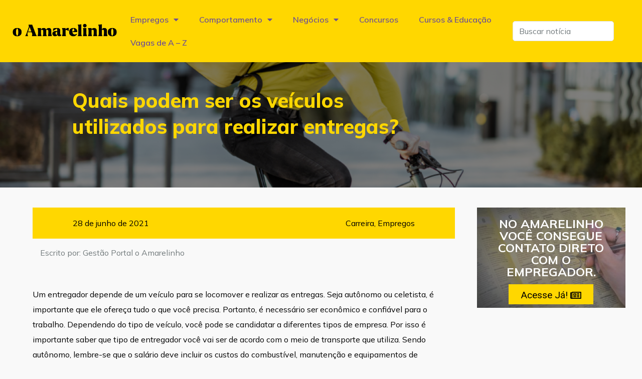

--- FILE ---
content_type: text/html; charset=utf-8
request_url: https://www.google.com/recaptcha/api2/aframe
body_size: 266
content:
<!DOCTYPE HTML><html><head><meta http-equiv="content-type" content="text/html; charset=UTF-8"></head><body><script nonce="tUzJO7LC_X1rJxIthu2RFg">/** Anti-fraud and anti-abuse applications only. See google.com/recaptcha */ try{var clients={'sodar':'https://pagead2.googlesyndication.com/pagead/sodar?'};window.addEventListener("message",function(a){try{if(a.source===window.parent){var b=JSON.parse(a.data);var c=clients[b['id']];if(c){var d=document.createElement('img');d.src=c+b['params']+'&rc='+(localStorage.getItem("rc::a")?sessionStorage.getItem("rc::b"):"");window.document.body.appendChild(d);sessionStorage.setItem("rc::e",parseInt(sessionStorage.getItem("rc::e")||0)+1);localStorage.setItem("rc::h",'1768612303229');}}}catch(b){}});window.parent.postMessage("_grecaptcha_ready", "*");}catch(b){}</script></body></html>

--- FILE ---
content_type: text/css
request_url: https://noticias.oamarelinho.com.br/wp-content/uploads/elementor/css/post-5725.css?ver=1690480127
body_size: 1790
content:
.elementor-5725 .elementor-element.elementor-element-36d2f616 > .elementor-container{min-height:475px;}.elementor-5725 .elementor-element.elementor-element-36d2f616:not(.elementor-motion-effects-element-type-background), .elementor-5725 .elementor-element.elementor-element-36d2f616 > .elementor-motion-effects-container > .elementor-motion-effects-layer{background-position:center center;background-repeat:no-repeat;background-size:cover;}.elementor-5725 .elementor-element.elementor-element-36d2f616 > .elementor-background-overlay{background-color:var( --e-global-color-secondary );opacity:0.5;transition:background 0.3s, border-radius 0.3s, opacity 0.3s;}.elementor-5725 .elementor-element.elementor-element-36d2f616{transition:background 0.3s, border 0.3s, border-radius 0.3s, box-shadow 0.3s;padding:0% 10% 0% 10%;}.elementor-5725 .elementor-element.elementor-element-70a360ae > .elementor-element-populated{margin:0% 30% 0% 0%;--e-column-margin-right:30%;--e-column-margin-left:0%;}.elementor-5725 .elementor-element.elementor-element-42dfab3a .elementor-heading-title{color:var( --e-global-color-80de718 );font-family:"Roboto Condensed", Sans-serif;font-size:3.5em;font-weight:500;line-height:1.3em;}.elementor-5725 .elementor-element.elementor-element-5f00737a{padding:07% 2% 5% 0%;}.elementor-5725 .elementor-element.elementor-element-5f0b4b24 > .elementor-element-populated > .elementor-widget-wrap{padding:0% 3% 0% 7%;}.elementor-5725 .elementor-element.elementor-element-5ee01d64:not(.elementor-motion-effects-element-type-background), .elementor-5725 .elementor-element.elementor-element-5ee01d64 > .elementor-motion-effects-container > .elementor-motion-effects-layer{background-color:var( --e-global-color-80de718 );}.elementor-5725 .elementor-element.elementor-element-5ee01d64{transition:background 0.3s, border 0.3s, border-radius 0.3s, box-shadow 0.3s;}.elementor-5725 .elementor-element.elementor-element-5ee01d64 > .elementor-background-overlay{transition:background 0.3s, border-radius 0.3s, opacity 0.3s;}.elementor-bc-flex-widget .elementor-5725 .elementor-element.elementor-element-5868df56.elementor-column .elementor-column-wrap{align-items:center;}.elementor-5725 .elementor-element.elementor-element-5868df56.elementor-column.elementor-element[data-element_type="column"] > .elementor-column-wrap.elementor-element-populated > .elementor-widget-wrap{align-content:center;align-items:center;}.elementor-5725 .elementor-element.elementor-element-36c2ee43 .elementor-heading-title{color:var( --e-global-color-5bab87a );font-family:"Roboto Condensed", Sans-serif;font-size:15px;font-weight:400;}.elementor-bc-flex-widget .elementor-5725 .elementor-element.elementor-element-7889279d.elementor-column .elementor-column-wrap{align-items:center;}.elementor-5725 .elementor-element.elementor-element-7889279d.elementor-column.elementor-element[data-element_type="column"] > .elementor-column-wrap.elementor-element-populated > .elementor-widget-wrap{align-content:center;align-items:center;}.elementor-5725 .elementor-element.elementor-element-6adad783 .elementor-icon-list-icon{width:14px;}.elementor-5725 .elementor-element.elementor-element-6adad783 .elementor-icon-list-icon i{font-size:14px;}.elementor-5725 .elementor-element.elementor-element-6adad783 .elementor-icon-list-icon svg{--e-icon-list-icon-size:14px;}.elementor-5725 .elementor-element.elementor-element-6adad783 .elementor-icon-list-text, .elementor-5725 .elementor-element.elementor-element-6adad783 .elementor-icon-list-text a{color:var( --e-global-color-5bab87a );}.elementor-5725 .elementor-element.elementor-element-6adad783 .elementor-icon-list-item{font-family:"Roboto", Sans-serif;font-size:15px;font-weight:400;}.elementor-5725 .elementor-element.elementor-element-6adad783 > .elementor-widget-container{margin:0px 0px 0px 0px;padding:0px 0px 0px 0px;}.elementor-5725 .elementor-element.elementor-element-1f530fc{--divider-border-style:solid;--divider-color:#000;--divider-border-width:1px;}.elementor-5725 .elementor-element.elementor-element-1f530fc .elementor-divider-separator{width:100%;margin:0 auto;margin-center:0;}.elementor-5725 .elementor-element.elementor-element-1f530fc .elementor-divider{text-align:center;padding-top:15px;padding-bottom:15px;}.elementor-5725 .elementor-element.elementor-element-1f530fc .elementor-divider__text{color:var( --e-global-color-5bab87a );font-family:"Roboto Condensed", Sans-serif;font-weight:500;}.elementor-5725 .elementor-element.elementor-element-1f530fc > .elementor-widget-container{margin:20px 0px 0px 0px;}.elementor-5725 .elementor-element.elementor-element-5fe83e2b{color:var( --e-global-color-5bab87a );}.elementor-5725 .elementor-element.elementor-element-5fe83e2b > .elementor-widget-container{margin:0% 0% 5% 0%;}.elementor-5725 .elementor-element.elementor-element-1b9367f8{text-align:center;}.elementor-5725 .elementor-element.elementor-element-1b9367f8 .elementor-heading-title{color:var( --e-global-color-5bab87a );font-family:"Roboto Condensed", Sans-serif;font-size:1.6em;font-weight:600;}.elementor-5725 .elementor-element.elementor-element-4b56e1b6{--alignment:center;--grid-side-margin:10px;--grid-column-gap:10px;--grid-row-gap:10px;--grid-bottom-margin:10px;}.elementor-5725 .elementor-element.elementor-element-b035cb6 .elementor-button{font-family:"Roboto", Sans-serif;font-weight:500;text-transform:uppercase;fill:var( --e-global-color-5bab87a );color:var( --e-global-color-5bab87a );background-color:var( --e-global-color-80de718 );}.elementor-5725 .elementor-element.elementor-element-b035cb6 .elementor-button:hover, .elementor-5725 .elementor-element.elementor-element-b035cb6 .elementor-button:focus{color:var( --e-global-color-80de718 );background-color:var( --e-global-color-5bab87a );}.elementor-5725 .elementor-element.elementor-element-b035cb6 .elementor-button:hover svg, .elementor-5725 .elementor-element.elementor-element-b035cb6 .elementor-button:focus svg{fill:var( --e-global-color-80de718 );}.elementor-5725 .elementor-element.elementor-element-b035cb6 > .elementor-widget-container{margin:5% 0% 0% 0%;}.elementor-5725 .elementor-element.elementor-element-38a1913d span.post-navigation__prev--label{color:#333333;}.elementor-5725 .elementor-element.elementor-element-38a1913d span.post-navigation__next--label{color:#333333;}.elementor-5725 .elementor-element.elementor-element-38a1913d span.post-navigation__prev--label, .elementor-5725 .elementor-element.elementor-element-38a1913d span.post-navigation__next--label{font-family:"Roboto Condensed", Sans-serif;font-size:1.2rem;font-weight:400;}.elementor-5725 .elementor-element.elementor-element-38a1913d span.post-navigation__prev--title, .elementor-5725 .elementor-element.elementor-element-38a1913d span.post-navigation__next--title{font-family:"Roboto Condensed", Sans-serif;font-size:0.9rem;font-weight:400;}.elementor-5725 .elementor-element.elementor-element-38a1913d .post-navigation__arrow-wrapper{color:var( --e-global-color-primary );}.elementor-5725 .elementor-element.elementor-element-38a1913d > .elementor-widget-container{margin:5% 0% 0% 0%;background-color:#CCCCCC;}.elementor-5725 .elementor-element.elementor-element-2224cb5{--divider-border-style:solid;--divider-color:#FED839;--divider-border-width:1px;}.elementor-5725 .elementor-element.elementor-element-2224cb5 .elementor-divider-separator{width:100%;margin:0 auto;margin-left:0;}.elementor-5725 .elementor-element.elementor-element-2224cb5 .elementor-divider{text-align:left;padding-top:15px;padding-bottom:15px;}.elementor-5725 .elementor-element.elementor-element-2224cb5 .elementor-divider__text{color:#000000;font-family:"Roboto Slab", Sans-serif;font-size:1.6px;font-weight:400;}.elementor-5725 .elementor-element.elementor-element-2224cb5 > .elementor-widget-container{margin:03px 0px 0px 0px;}.elementor-5725 .elementor-element.elementor-element-ad3c73c > .elementor-widget-container{margin:-43px 0px 0px -28px;padding:0px 0px 0px 0px;}.elementor-5725 .elementor-element.elementor-element-561753d1{--divider-border-style:solid;--divider-color:var( --e-global-color-80de718 );--divider-border-width:1px;}.elementor-5725 .elementor-element.elementor-element-561753d1 .elementor-divider-separator{width:100%;margin:0 auto;margin-left:0;}.elementor-5725 .elementor-element.elementor-element-561753d1 .elementor-divider{text-align:left;padding-top:15px;padding-bottom:15px;}.elementor-5725 .elementor-element.elementor-element-561753d1 .elementor-divider__text{color:var( --e-global-color-5bab87a );font-family:"Roboto Condensed", Sans-serif;font-size:1.6rem;font-weight:400;}.elementor-5725 .elementor-element.elementor-element-561753d1 > .elementor-widget-container{margin:3rem 0rem 1rem 0rem;}.elementor-5725 .elementor-element.elementor-element-6910a212 .elementor-posts-container .elementor-post__thumbnail{padding-bottom:calc( 0.9 * 100% );}.elementor-5725 .elementor-element.elementor-element-6910a212:after{content:"0.9";}.elementor-5725 .elementor-element.elementor-element-6910a212 .elementor-post__thumbnail__link{width:100%;}.elementor-5725 .elementor-element.elementor-element-6910a212{--grid-column-gap:15px;--grid-row-gap:20px;}.elementor-5725 .elementor-element.elementor-element-6910a212 .elementor-post{border-style:solid;border-width:0px 0px 0px 0px;padding:0px 0px 0px 0px;}.elementor-5725 .elementor-element.elementor-element-6910a212 .elementor-post__text{padding:0px 0px 0px 0px;}.elementor-5725 .elementor-element.elementor-element-6910a212.elementor-posts--thumbnail-left .elementor-post__thumbnail__link{margin-right:0px;}.elementor-5725 .elementor-element.elementor-element-6910a212.elementor-posts--thumbnail-right .elementor-post__thumbnail__link{margin-left:0px;}.elementor-5725 .elementor-element.elementor-element-6910a212.elementor-posts--thumbnail-top .elementor-post__thumbnail__link{margin-bottom:0px;}.elementor-5725 .elementor-element.elementor-element-6910a212 .elementor-post__thumbnail img{filter:brightness( 59% ) contrast( 100% ) saturate( 100% ) blur( 0px ) hue-rotate( 0deg );}.elementor-5725 .elementor-element.elementor-element-6910a212 .elementor-post__title, .elementor-5725 .elementor-element.elementor-element-6910a212 .elementor-post__title a{color:var( --e-global-color-18ca3ef );font-family:"Roboto Condensed", Sans-serif;font-size:1.4rem;font-weight:600;}.elementor-5725 .elementor-element.elementor-element-2d52b251{--divider-border-style:solid;--divider-color:var( --e-global-color-80de718 );--divider-border-width:1px;}.elementor-5725 .elementor-element.elementor-element-2d52b251 .elementor-divider-separator{width:100%;margin:0 auto;margin-left:0;}.elementor-5725 .elementor-element.elementor-element-2d52b251 .elementor-divider{text-align:left;padding-top:15px;padding-bottom:15px;}.elementor-5725 .elementor-element.elementor-element-2d52b251 .elementor-divider__text{color:var( --e-global-color-5bab87a );font-family:"Roboto Condensed", Sans-serif;font-size:1.6rem;font-weight:400;}.elementor-5725 .elementor-element.elementor-element-62d4c025 .elementor-posts-container .elementor-post__thumbnail{padding-bottom:calc( 0.9 * 100% );}.elementor-5725 .elementor-element.elementor-element-62d4c025:after{content:"0.9";}.elementor-5725 .elementor-element.elementor-element-62d4c025 .elementor-post__thumbnail__link{width:100%;}.elementor-5725 .elementor-element.elementor-element-62d4c025{--grid-column-gap:15px;--grid-row-gap:20px;}.elementor-5725 .elementor-element.elementor-element-62d4c025 .elementor-post{border-style:solid;border-width:0px 0px 0px 0px;padding:0px 0px 0px 0px;}.elementor-5725 .elementor-element.elementor-element-62d4c025 .elementor-post__text{padding:0px 0px 0px 0px;}.elementor-5725 .elementor-element.elementor-element-62d4c025.elementor-posts--thumbnail-left .elementor-post__thumbnail__link{margin-right:0px;}.elementor-5725 .elementor-element.elementor-element-62d4c025.elementor-posts--thumbnail-right .elementor-post__thumbnail__link{margin-left:0px;}.elementor-5725 .elementor-element.elementor-element-62d4c025.elementor-posts--thumbnail-top .elementor-post__thumbnail__link{margin-bottom:0px;}.elementor-5725 .elementor-element.elementor-element-62d4c025 .elementor-post__thumbnail img{filter:brightness( 59% ) contrast( 100% ) saturate( 100% ) blur( 0px ) hue-rotate( 0deg );}.elementor-5725 .elementor-element.elementor-element-62d4c025 .elementor-post__title, .elementor-5725 .elementor-element.elementor-element-62d4c025 .elementor-post__title a{color:var( --e-global-color-18ca3ef );font-family:"Roboto Condensed", Sans-serif;font-size:1.4rem;font-weight:600;}.elementor-5725 .elementor-element.elementor-element-5f296f81 > .elementor-column-wrap > .elementor-widget-wrap > .elementor-widget:not(.elementor-widget__width-auto):not(.elementor-widget__width-initial):not(:last-child):not(.elementor-absolute){margin-bottom:0px;}.elementor-5725 .elementor-element.elementor-element-5f296f81 > .elementor-element-populated > .elementor-widget-wrap{padding:0% 2% 0% 5%;}.elementor-5725 .elementor-element.elementor-element-2f4d27f3 > .elementor-container{min-height:200px;}.elementor-5725 .elementor-element.elementor-element-2f4d27f3:not(.elementor-motion-effects-element-type-background), .elementor-5725 .elementor-element.elementor-element-2f4d27f3 > .elementor-motion-effects-container > .elementor-motion-effects-layer{background-image:url("https://noticias.oamarelinho.com.br/wp-content/uploads/2021/07/banner-amarelinho-ilustracao.jpg");background-position:center center;background-repeat:no-repeat;background-size:cover;}.elementor-5725 .elementor-element.elementor-element-2f4d27f3 > .elementor-background-overlay{background-color:var( --e-global-color-secondary );opacity:0.5;transition:background 0.3s, border-radius 0.3s, opacity 0.3s;}.elementor-5725 .elementor-element.elementor-element-2f4d27f3{transition:background 0.3s, border 0.3s, border-radius 0.3s, box-shadow 0.3s;margin-top:0px;margin-bottom:30px;}.elementor-bc-flex-widget .elementor-5725 .elementor-element.elementor-element-2477a576.elementor-column .elementor-column-wrap{align-items:center;}.elementor-5725 .elementor-element.elementor-element-2477a576.elementor-column.elementor-element[data-element_type="column"] > .elementor-column-wrap.elementor-element-populated > .elementor-widget-wrap{align-content:center;align-items:center;}.elementor-5725 .elementor-element.elementor-element-2477a576.elementor-column > .elementor-column-wrap > .elementor-widget-wrap{justify-content:center;}.elementor-5725 .elementor-element.elementor-element-2477a576 > .elementor-column-wrap > .elementor-widget-wrap > .elementor-widget:not(.elementor-widget__width-auto):not(.elementor-widget__width-initial):not(:last-child):not(.elementor-absolute){margin-bottom:0px;}.elementor-5725 .elementor-element.elementor-element-5e243d02{text-align:center;}.elementor-5725 .elementor-element.elementor-element-5e243d02 .elementor-heading-title{color:var( --e-global-color-18ca3ef );font-family:"Roboto Condensed", Sans-serif;font-size:1.6rem;font-weight:600;}.elementor-5725 .elementor-element.elementor-element-5e243d02 > .elementor-widget-container{padding:5% 5% 5% 5%;}.elementor-5725 .elementor-element.elementor-element-6bbb2842 .elementor-button{font-family:"Roboto", Sans-serif;font-size:1.2em;font-weight:400;fill:var( --e-global-color-5bab87a );color:var( --e-global-color-5bab87a );background-color:var( --e-global-color-80de718 );border-radius:0px 0px 0px 0px;}.elementor-5725 .elementor-element.elementor-element-6bbb2842 .elementor-button:hover, .elementor-5725 .elementor-element.elementor-element-6bbb2842 .elementor-button:focus{color:var( --e-global-color-80de718 );background-color:var( --e-global-color-5bab87a );}.elementor-5725 .elementor-element.elementor-element-6bbb2842 .elementor-button:hover svg, .elementor-5725 .elementor-element.elementor-element-6bbb2842 .elementor-button:focus svg{fill:var( --e-global-color-80de718 );}.elementor-5725 .elementor-element.elementor-element-495acd86 .elementor-heading-title{color:var( --e-global-color-80de718 );font-family:"Roboto Condensed", Sans-serif;font-weight:500;}.elementor-5725 .elementor-element.elementor-element-495acd86 > .elementor-widget-container{margin:30px 0px 0px 0px;}.elementor-5725 .elementor-element.elementor-element-1c49c447{--divider-border-style:solid;--divider-color:var( --e-global-color-5bab87a );--divider-border-width:1px;}.elementor-5725 .elementor-element.elementor-element-1c49c447 .elementor-divider-separator{width:100%;}.elementor-5725 .elementor-element.elementor-element-1c49c447 .elementor-divider{padding-top:15px;padding-bottom:15px;}.elementor-5725 .elementor-element.elementor-element-6e5d12cc{--grid-column-gap:30px;--grid-row-gap:35px;}.elementor-5725 .elementor-element.elementor-element-6e5d12cc .elementor-post__title, .elementor-5725 .elementor-element.elementor-element-6e5d12cc .elementor-post__title a{color:var( --e-global-color-5bab87a );font-family:"Roboto Condensed", Sans-serif;font-weight:500;}.elementor-5725 .elementor-element.elementor-element-6e5d12cc > .elementor-widget-container{margin:0px 0px 30px 0px;}@media(max-width:1024px){ .elementor-5725 .elementor-element.elementor-element-4b56e1b6{--grid-side-margin:10px;--grid-column-gap:10px;--grid-row-gap:10px;--grid-bottom-margin:10px;}}@media(max-width:767px){.elementor-5725 .elementor-element.elementor-element-36d2f616 > .elementor-container{min-height:50vh;}.elementor-5725 .elementor-element.elementor-element-36d2f616{padding:5% 2% 5% 2%;}.elementor-5725 .elementor-element.elementor-element-5f0b4b24 > .elementor-element-populated{margin:0px 0px 0px 0px;--e-column-margin-right:0px;--e-column-margin-left:0px;}.elementor-5725 .elementor-element.elementor-element-5f0b4b24 > .elementor-element-populated > .elementor-widget-wrap{padding:0px 0px 0px 0px;} .elementor-5725 .elementor-element.elementor-element-4b56e1b6{--grid-side-margin:10px;--grid-column-gap:10px;--grid-row-gap:10px;--grid-bottom-margin:10px;}.elementor-5725 .elementor-element.elementor-element-6910a212 .elementor-posts-container .elementor-post__thumbnail{padding-bottom:calc( 0.5 * 100% );}.elementor-5725 .elementor-element.elementor-element-6910a212:after{content:"0.5";}.elementor-5725 .elementor-element.elementor-element-6910a212 .elementor-post__thumbnail__link{width:100%;}.elementor-5725 .elementor-element.elementor-element-62d4c025 .elementor-posts-container .elementor-post__thumbnail{padding-bottom:calc( 0.5 * 100% );}.elementor-5725 .elementor-element.elementor-element-62d4c025:after{content:"0.5";}.elementor-5725 .elementor-element.elementor-element-62d4c025 .elementor-post__thumbnail__link{width:100%;}.elementor-5725 .elementor-element.elementor-element-5f296f81 > .elementor-element-populated{margin:0px 0px 0px 0px;--e-column-margin-right:0px;--e-column-margin-left:0px;}.elementor-5725 .elementor-element.elementor-element-5f296f81 > .elementor-element-populated > .elementor-widget-wrap{padding:0% 0% 010% 0%;}.elementor-5725 .elementor-element.elementor-element-2f4d27f3{padding:0% 0% 0% 0%;}.elementor-5725 .elementor-element.elementor-element-2477a576 > .elementor-element-populated{margin:0% 0% 0% 0%;--e-column-margin-right:0%;--e-column-margin-left:0%;}}@media(min-width:768px){.elementor-5725 .elementor-element.elementor-element-5f0b4b24{width:74.536%;}.elementor-5725 .elementor-element.elementor-element-5f296f81{width:25.389%;}}/* Start custom CSS for divider, class: .elementor-element-2224cb5 */.dd-custom-title a{
    color: black
}
.elementor-widget-container h5 {
    font-size: 1.25rem;
    visibility: hidden;
}/* End custom CSS */
/* Start custom CSS for wp-widget-recent-posts, class: .elementor-element-ad3c73c */.elementor-widget-container dd, dl, dt, li, ol, ul {
    margin-top: 0;
    margin-bottom: 0;
    border: 0;
    outline: 0;
    font-size: 100%;
    vertical-align: baseline;
    background: transparent;
    list-style: none;
}

.box-sugestoes a
{
    color: #0000cc;
    font-style: italic ;
}
.box-sugestoes a:hover
{
    color: #0000cc;
    font-style: italic;
    font-weight: 600;
}/* End custom CSS */
/* Start custom CSS for divider, class: .elementor-element-561753d1 */.dd-custom-title a{
    color: black;
}
.dd-custom-title a:hover{
    color: blue;
}/* End custom CSS */